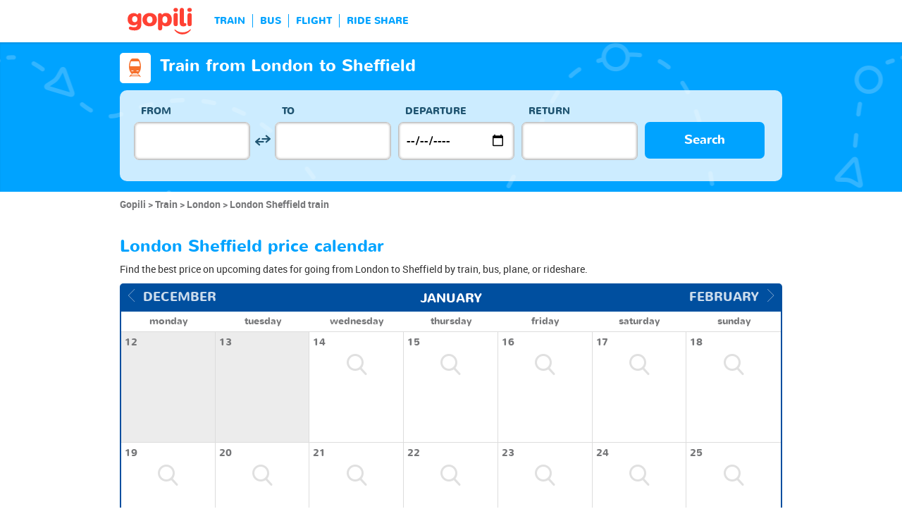

--- FILE ---
content_type: text/html; charset=UTF-8
request_url: https://www.gopili.com/en-us/train/route/train-from-london-to-sheffield-t33210-32654.html
body_size: 12732
content:
<!DOCTYPE html>
<html lang="en">

<head>
<title>Train from London to Sheffield from $32 | gopili.com</title>
<meta charset="UTF-8">
<meta name="robots" content="index,follow">
	<meta name="viewport" content="width=device-width, initial-scale=1.0" />
	<meta property="google-site-verification" content="" />
	<meta property="og:title" content="Cheap tickets - Train, Bus, Ride Share, Flight" />
	<meta property="og:site_name" content="gopili.com" />
	<meta property="og:country-name" content="USA" />
	<meta property="og:url" content="https://www.gopili.com/" />
	<meta property="og:image" content="https://www.gopili.com/gopilidesign/assets/images/logos/logo_gopili_white_1200x630.png" />
	<meta name="description" content="Find cheap train tickets from London to Sheffield on your upcoming trip in 1 click by comparing all prices for travel by train, bus, rideshare, and plane." />
	<link rel="shortcut icon" type="image/x-icon" href="/gopilidesign/assets/images/icones/favicon-1.ico" />
	<link rel="preload" as="font" href="/gopilidesign/fonts/nunito/nunito-bold-webfont.woff" type="font/woff2" crossorigin="anonymous" />
	<link rel="preload" as="font" href="/gopilidesign/fonts/Gopili/fonts/Gopili.woff" type="font/woff2" crossorigin="anonymous" />
	<link rel="preload" as="font" href="/gopilidesign/fonts/nunito/nunito-regular-webfont.woff" type="font/woff2" crossorigin="anonymous" />
	<link rel="canonical" href="https://www.gopili.com/en-us/train/route/train-from-london-to-sheffield-t33210-32654.html" />
	<link  rel="stylesheet" href="/common/style_desktop_VRSkb1__20231127.css" type="text/css" />
	<link rel="preload" href="/gopilisearchengine/style_logo_VRSkb1__20231127.css" as="style" onload="this.onload=null;this.rel='stylesheet'">
	<noscript><link rel="stylesheet" href="/gopilisearchengine/style_logo_VRSkb1__20231127.css"></noscript> 
	<link rel="preload" href="/gopilisearchengine/style_logo_VRSkb1__20231127.css" as="style" onload="this.onload=null;this.rel='stylesheet'">
	<noscript><link rel="stylesheet" href="/gopilisearchengine/style_logo_VRSkb1__20231127.css"></noscript> 
<script type="application/ld+json">
				{
					"@context": "http://schema.org",
					"@type": "Organization",
					"name": "Gopili",
					"url": "https://www.gopili.com",
					"logo": "https://www.gopili.com/gopilidesign/assets/images/logos/logo_gopili_white_200x200.png",
					"sameAs": ["https://twitter.com/gopili", "https://www.facebook.com/gopili.com"]
				}
				</script><script type="application/ld+json">
        {
            "@context": "https://schema.org",
            "@type": "TravelAction",
            "distance": "228km",
            "fromLocation": {
                "@type": "city",
                "name": "London"
            },
            "toLocation": {
                "@type": "city",
                "name": "Sheffield"
            }
        }
        </script><script>
var KB_global_js_environment={"viewer":{"code":"GPUSEN","locale":"en_US","lang":"en","market":"US","localizedDirectory":"\/en-us","base_url":"https:\/\/www.gopili.com","base_url_redirect":"\/en-us\/redirect\/","base_url_comparesite":"https:\/\/comparesite.gopili.com","currency":"USD","exchange_rates":"{\"USD-EUR\":\"0.858074\",\"USD-GBP\":\"0.743092\",\"EUR-USD\":\"1.1654\",\"EUR-GBP\":\"0.866\",\"GBP-USD\":\"1.34573\",\"GBP-EUR\":\"1.15473\",\"USD-RUB\":\"105\",\"EUR-RUB\":\"117.201\",\"GBP-RUB\":\"140.714\",\"RUB-USD\":\"0.00952381\",\"RUB-EUR\":\"0.00853235\",\"RUB-GBP\":\"0.00710659\",\"USD-PLN\":\"3.61404\",\"USD-TRY\":\"43.1561\",\"USD-BRL\":\"5.38322\",\"USD-CAD\":\"1.38768\",\"USD-CNY\":\"6.97563\",\"USD-INR\":\"90.2246\",\"USD-KRW\":\"1474.08\",\"USD-MXN\":\"17.8983\",\"GBP-PLN\":\"4.86351\",\"GBP-TRY\":\"58.0763\",\"GBP-BRL\":\"7.24434\",\"GBP-CAD\":\"1.86744\",\"GBP-CNY\":\"9.3873\",\"GBP-INR\":\"121.418\",\"GBP-KRW\":\"1983.71\",\"GBP-MXN\":\"24.0863\",\"EUR-PLN\":\"4.2118\",\"PLN-EUR\":\"0.237428\",\"PLN-USD\":\"0.276699\",\"PLN-GBP\":\"0.205613\",\"PLN-RUB\":\"24.4439\",\"PLN-TRY\":\"11.9412\",\"PLN-BRL\":\"1.48953\",\"PLN-CAD\":\"0.383969\",\"PLN-CNY\":\"1.93015\",\"PLN-INR\":\"24.965\",\"PLN-KRW\":\"407.875\",\"PLN-MXN\":\"4.95244\",\"RUB-PLN\":\"0.0409101\",\"RUB-TRY\":\"0.132686\",\"RUB-BRL\":\"0.0491446\",\"RUB-CAD\":\"0.0120801\",\"RUB-CNY\":\"0.0601206\",\"RUB-INR\":\"0.720996\",\"RUB-KRW\":\"11.4555\",\"RUB-MXN\":\"0.195014\",\"EUR-TRY\":\"50.2941\",\"TRY-EUR\":\"0.019883\",\"TRY-USD\":\"0.0231717\",\"TRY-GBP\":\"0.0172187\",\"TRY-PLN\":\"0.0837434\",\"TRY-RUB\":\"7.53661\",\"TRY-BRL\":\"0.124738\",\"TRY-CAD\":\"0.0321549\",\"TRY-CNY\":\"0.161637\",\"TRY-INR\":\"2.09066\",\"TRY-KRW\":\"34.1569\",\"TRY-MXN\":\"0.414735\",\"EUR-BRL\":\"6.2736\",\"BRL-EUR\":\"0.159398\",\"BRL-USD\":\"0.185763\",\"BRL-GBP\":\"0.138039\",\"BRL-PLN\":\"0.671353\",\"BRL-RUB\":\"20.3481\",\"BRL-TRY\":\"8.01678\",\"BRL-CAD\":\"0.257779\",\"BRL-CNY\":\"1.29581\",\"BRL-INR\":\"16.7604\",\"BRL-KRW\":\"273.828\",\"BRL-MXN\":\"3.32484\",\"EUR-CAD\":\"1.6172\",\"CAD-EUR\":\"0.618353\",\"CAD-USD\":\"0.720628\",\"CAD-GBP\":\"0.535493\",\"CAD-PLN\":\"2.60438\",\"CAD-RUB\":\"82.7808\",\"CAD-TRY\":\"31.0995\",\"CAD-BRL\":\"3.8793\",\"CAD-CNY\":\"5.02684\",\"CAD-INR\":\"65.0184\",\"CAD-KRW\":\"1062.26\",\"CAD-MXN\":\"12.898\",\"EUR-CNY\":\"8.1294\",\"CNY-EUR\":\"0.12301\",\"CNY-USD\":\"0.143356\",\"CNY-GBP\":\"0.106527\",\"CNY-PLN\":\"0.518095\",\"CNY-RUB\":\"16.6332\",\"CNY-TRY\":\"6.18669\",\"CNY-BRL\":\"0.771717\",\"CNY-CAD\":\"0.198932\",\"CNY-INR\":\"12.9343\",\"CNY-KRW\":\"211.318\",\"CNY-MXN\":\"2.56583\",\"EUR-INR\":\"105.148\",\"INR-EUR\":\"0.00951042\",\"INR-USD\":\"0.0110834\",\"INR-GBP\":\"0.00823603\",\"INR-PLN\":\"0.040056\",\"INR-RUB\":\"1.38697\",\"INR-TRY\":\"0.478318\",\"INR-BRL\":\"0.0596646\",\"INR-CAD\":\"0.0153803\",\"INR-CNY\":\"0.077314\",\"INR-KRW\":\"16.3379\",\"INR-MXN\":\"0.198375\",\"EUR-KRW\":\"1717.89\",\"KRW-EUR\":\"0.000582109\",\"KRW-USD\":\"0.00067839\",\"KRW-GBP\":\"0.000504107\",\"KRW-PLN\":\"0.00245173\",\"KRW-RUB\":\"0.0872941\",\"KRW-TRY\":\"0.0292767\",\"KRW-BRL\":\"0.00365192\",\"KRW-CAD\":\"0.000941387\",\"KRW-CNY\":\"0.0047322\",\"KRW-INR\":\"0.0612075\",\"KRW-MXN\":\"0.012142\",\"EUR-MXN\":\"20.8587\",\"MXN-EUR\":\"0.0479416\",\"MXN-USD\":\"0.0558712\",\"MXN-GBP\":\"0.0415174\",\"MXN-PLN\":\"0.201921\",\"MXN-RUB\":\"5.12784\",\"MXN-TRY\":\"2.41118\",\"MXN-BRL\":\"0.300767\",\"MXN-CAD\":\"0.0775312\",\"MXN-CNY\":\"0.389737\",\"MXN-INR\":\"5.04096\",\"MXN-KRW\":\"82.3584\",\"EUR-EUR\":\"1\",\"RUB-RUB\":\"1\"}","navigation_mode":"desktop","rubric_origine":"train_journey","cookie_domain_name":".gopili.com","searchContext":"{\"from\":{\"id\":\"33210\",\"name\":\"London\",\"lat\":\"51.5084991\",\"lon\":\"-0.12574\",\"population\":\"7556900\",\"admin_zone_id\":\"53\",\"country_id\":\"20\",\"linkable\":null},\"to\":{\"id\":\"32654\",\"name\":\"Sheffield\",\"lat\":\"53.3829994\",\"lon\":\"-1.4658999\",\"population\":\"447047\",\"admin_zone_id\":\"42\",\"country_id\":\"20\",\"linkable\":null},\"departure_date\":\"2026-01-16\",\"departure_flexible\":false,\"return_flexible\":false,\"options\":[]}","searchForm":{"cities_cache_autocompletion":"[]","wdg":{"label_from":"From","label_to":"To","placeholder_from":"","placeholder_to":"","label_departure_date":"Departure","label_return_date":"Return","placeholder_departure_date":"Departure","placeholder_return_date":"(optional)","label_flexible_date":"Flexible date","btn_validate":"Search","advanced_options":"Advanced options","comparsite_title":"Also search on <span>(in a new window) :<\/span>","comparsite_accommodation_title":"Accommodation in @city@ with: ","summary_from":"From","summary_to":"To","summary_departure_date":"Departure","summary_return_date":"Return","autocompletion_start_typing":"Start typing","autocompletion_loading":"Loading","btn_cancel":"Cancel","no_resturn_date":"No return date","more_result":"More results","info_no_result":"No result","input_from_error":"Please enter a departure city.","input_to_error":"Please enter a destination city.","input_departure_error":"Please select a departure date.","input_return_error":"The return date must be later than the departure date."},"configuration":{"version":"default","active_view_calendar":"0","active_geo_position":"0","redirect_to_part":null},"options":{"title":null,"title_balise":"h2","display_hero_animation":false,"isLandingPage":false}},"compareSite":{"configuration":{"135":{"active":true,"part_id":135,"part_name":"Booking.com","mode":"optout","ruleMethod":"alwaysYes"}},"data":{"135":{}}},"searchResult":{"wdg":{"page_title":"Search Results","wdg_btn_list":"List","wdg_btn_calendar":"Calendar","wdg_offer_filter_1":"\/","wdg_offer_filter_2":"offers available","wdg_offer_available":"offers available","wdg_link_see_all":"see all","wdg_edit_search":"Edit your search","wdg_conversion_devise":"This price has been converted to facilitate the comparison of all available fares.","wdg_reset_filter_transport":"Alternative modes of transport are available for this journey.<br\/><span style=\"text-decoration: underline;\">See all available offers &gt;<\/span>","wdg_sort_title":"Sort by: ","wdg_sort_price":"Price","wdg_sort_duration":"Duration","wdg_sort_departure_date":"Departure time","wdg_see_more_offers":"See more offers","wdg_pricings_options_header":"Back to the search results","filter":{"wdg_filter_title":"Filters","wdg_cancel":"Cancel","wdg_cancel_title":"Cancel","wdg_duration":"Duration","wdg_duration_value":"hrs","wdg_time":"Times","wdg_time_departure":"Departure:","wdg_time_arrival":"Arrival:","wdg_partner":"Book With","wdg_format_duration":"@h@h @m@m"},"loading":{"wdg_loading_title":"Search in progress","wdg_stop_button":"Stop searching","wdg_offer_find":"offer","wdg_offers_find":"offers"},"filtertransport":{"wdg_filtretransport_title":"Transport","wdg_train":"Train","wdg_bus":"Bus","wdg_ridesharing":"Ride share","wdg_plane":"Plane","wdg_cancel":"Cancel","wdg_offers":"offers from","wdg_offer":"offer at","wdg_no_offer":"offer"},"histogramme":{"wdg_title":"Departure time","wdg_cancel":"Cancel"},"calendar":{"wdg_calendar_title":"Calendar of cheap tickets for","wdg_loading":"Loading","wdg_filter_title":"Mode of transport","wdg_filter_train":"Train","wdg_filter_bus":"Bus","wdg_filter_car":"Car","wdg_filter_plane":"Plane","wdg_none":"none","wdg_all":"all","wdg_day_1":"monday","wdg_day_2":"tuesday","wdg_day_3":"wednesday","wdg_day_4":"thursday","wdg_day_5":"friday","wdg_day_6":"saturday","wdg_day_7":"sunday"},"switchdates":{"wdg_departure":"Departure","wdg_return":"Return","wdg_format_date":"ddd DD MMM"},"offer":{"wdg_select_button":"Details","wdg_wifi_on_board":"Free Wifi","wdg_food_on_board":"Food on board","wdg_electrical_on_board":"Electrical sockets","wdg_duration":"Duration","wdg_details":"Details","wdg_details_from":"FROM","wdg_details_to":"TO","wdg_format_duration":"@H@h @M@m","wdg_price_origine":"Price in @currency_display@: @currency@@price_unite@.@price_centime@","wdg_additional_informations":{"56":"Search for return train tickets >"},"wdg_details_btn_redirect":"More info","wdg_best_price":"Best Price Found","wdg_book_airlines":"Book with the airline","wdg_leaving_on":"Leaving on:","wdg_stopover_in":"Stopover in","wdg_no_stop":"Direct","wdg_stop":"stop","wdg_stops":"stops","wdg_more_agencies":"Display the prices found on the @nb_agencies@ websites","wdg_operated_by":"Operated by","wdg_flight":"Flight"},"noresult":{"wdg_no_result_for_search":"No offer available on @date_search_formated@. Please, try another date in the calendar below.","wdg_no_result_for_search_mobile":"No offer available on @date_search_formated@. Please, try another date.","wdg_no_result_for_filter":"No offer corresponds to the selected filter","wdg_no_routes":"This journey is not offered by any of our carriers. Please modify your origin\/destination cities.","wdg_no_result_reset_link":"see all","wdg_format_date":"dddd DD MMMM YYYY"},"menumobile":{"wdg_btn_filter":"Filters","wdg_btn_sort":"Sort","wdg_title_filter":"Filter by","wdg_title_sort":"Sort by","wdg_link_reset":"Reset","wdg_link_apply":"Apply","wdg_sort_price":"Price","wdg_sort_duration":"Duration","wdg_sort_departure_date":"Departure time"},"searchpremium":{"wdg_searchpremium_legal":"Sponsored","wdgs_loading":{"wdg_searchpremium_loading_1":"Searching the best offer on @partner_name@","wdg_searchpremium_loading_2":"Looking for best offer on @partner_name@"},"wdgs_result":{"wdg_searchpremium_result_1":"@nb_offers@ offers from @formated_best_price@","wdg_searchpremium_result_2":"Cheaper than trains, faster than buses!","wdg_searchpremium_noresult_1":"Click here to launch the search on @partner_name@","wdg_searchpremium_offer":"offer","wdg_searchpremium_offers":"offers","wdg_btn_redirect":"Details"}}},"configuration":{"default_filter_transport_mode":null,"active_best_prices_calendar":"0","active_histogramme":"1","active_filter_transport":"1","template_offer":"default","requester_filter_type_id":"none","default_offer_sort":"sort_price","google_afs_desktop":null,"google_afs_mobile":null}},"searchHistory":{"wdg":{"title":"Searches history","new_search":"New search","wdg_format_date":"DD\/MM"},"configuration":{"template_alternatif":"1","primary_color":"#ff4133","url_logo_alternatif":"\/gopilidesign\/assets\/images\/logo_gopili_blanc.png"}},"transport_types":{"train":1,"bus":2,"flight":3,"carpool":4,"combined":12}}};
</script>

            <!-- Google Tag Manager -->
            <script>(function(w,d,s,l,i){w[l]=w[l]||[];w[l].push({'gtm.start':
            new Date().getTime(),event:'gtm.js'});var f=d.getElementsByTagName(s)[0],
            j=d.createElement(s),dl=l!='dataLayer'?'&l='+l:'';j.async=true;j.src=
            'https://www.googletagmanager.com/gtm.js?id='+i+dl;f.parentNode.insertBefore(j,f);
            })(window,document,'script','dataLayer','GTM-T6N2TWMP');</script>
            <!-- End Google Tag Manager -->
            	<script type="text/javascript" defer src="/common/main_VRSkb1__20231127.js"></script>
	<script type="text/javascript" defer src="/gopilisearchengine/asset/js/script-calendar-widget.min.js"></script>
	<script type="text/javascript" defer src="/gopilisearchengine/gopilisearchengine_thin_desktop_VRSkb1__20231127.js"></script>
	<script type="text/javascript" defer src="/gopilisearchengine/gopilisearchengine_thin_common_VRSkb1__20231127.js"></script>
</head>
<body >

            <!-- Google Tag Manager (noscript) -->
            <noscript><iframe src='https://www.googletagmanager.com/ns.html?id=GTM-T6N2TWMP'
            height='0' width='0' style='display:none;visibility:hidden'></iframe></noscript>
            <!-- End Google Tag Manager (noscript) -->
				<header class="gp-row gp-row-mod-header-reverse" role="banner">

		<div class="container">
		    <nav class="gp-header-desktop" role="navigation">
				<ul class="gp-header-desktop-list">

					<li class="gp-header-desktop-list-item">
						<span style="display: none">gopili</span>
						<a class="gp-header-desktop-list-item-link gp-header-desktop-list-item-link-logo" href="/en-us/">
							<img class="logo-gopili" width="94" height="40" src="/gopilidesign/assets/images/logo_gopili.svg" alt="logo">
						</a>
					</li>

					<li class="gp-header-desktop-list-item"><span class="gp-header-desktop-list-item-link" >TRAIN</span></li><li class="gp-header-desktop-list-item"><span class="gp-header-desktop-list-item-link" >BUS</span></li><li class="gp-header-desktop-list-item"><span class="gp-header-desktop-list-item-link" >FLIGHT</span></li><li class="gp-header-desktop-list-item"><span class="gp-header-desktop-list-item-link" >RIDE SHARE</span></li>
				</ul>

				
			</nav>

	  	</div>
	</header>

	<div id="gp-region-search-bar-history"></div>

	<div id="gp-global">
		
			<!-- page title header with icon, tiel and description -->
			<section class="gp-row gp-row-mod-engine" id="top_search_engine">

				
					<div class="container">
						<div class="gp-page-title">
							<i class="gp-icon-card-train-reverse"></i>							<div class="gp-page-title-text">
								<h1 class="gp-page-title-text-title" style="margin-bottom: 5px;">Train from London to Sheffield</h1>
							</div>
						</div>
					</div>

				
				
					<div class="container">
						<div class="gp-search-form gp-search-form-hero"></div>
						<div class="gp-search-form gp-search-form-hero" id="top_search_engine_grid">
	<div>
		<div class="clearfix">
			<div class="gp-search-form-fieldset from" data-point="from">
				<fieldset>
					<label class="gp-search-form-fieldset-label">
						From					</label>
					<div>
						<span class="twitter-typeahead" style="position: relative; display: inline-block;">
							<input
								value=""
								type="text"
								tabindex="-1"
								class="typeahead tt-hint"
								readonly=""
								autocomplete="off"
								spellcheck="false"
								dir="ltr"
								style="position: absolute; top: 0px; left: 0px; border-color: transparent; box-shadow: none; opacity: 1;"
							>
							<input
								value=""
								type="text"
								tabindex="1"
								class="typeahead tt-input"
								name="from"
								placeholder=""
								autocomplete="off"
								spellcheck="false"
								dir="auto"
								style="position: relative; vertical-align: top; background-color: transparent;"
							>
							<pre
								aria-hidden="true"
								style="position: absolute; visibility: hidden; white-space: pre;"
							></pre>
							<div
								class="tt-menu"
								style="position: absolute; top: 100%; left: 0px; z-index: 100; display: none;"
							>
								<div class="tt-dataset tt-dataset-autocomplete"></div>
							</div>
						</span>
					</div>
				</fieldset>
			</div>

			<div class="gp-search-form-fieldset gp-search-form-fieldset-reverse">
				<fieldset>
					<label></label>
					<div>
						<a
							href="#"
							class="gp-search-form-reverse"
							data-js-action="reserce-cities"
							aria-label="inverse"
						>
							<i class="gp-icon-switch-vertical"></i>
						</a>
					</div>
				</fieldset>
			</div>

			<div class="gp-search-form-fieldset" data-point="to">
				<fieldset>
					<label class="gp-search-form-fieldset-label">
						To					</label>
					<div>
						<span class="twitter-typeahead" style="position: relative; display: inline-block;">
							<input
								value=""
								type="text"
								tabindex="-1"
								class="typeahead tt-hint"
								readonly=""
								autocomplete="off"
								spellcheck="false"
								dir="ltr"
								style="position: absolute; top: 0px; left: 0px; border-color: transparent; box-shadow: none; opacity: 1;"
							>
							<input
								value=""
								type="text"
								tabindex="1"
								class="typeahead tt-input"
								name="from"
								placeholder=""
								autocomplete="off"
								spellcheck="false"
								dir="auto"
								style="position: relative; vertical-align: top; background-color: transparent;"
							>
							<pre
								aria-hidden="true"
								style="position: absolute; visibility: hidden; white-space: pre;"
							></pre>
							<div
								class="tt-menu"
								style="position: absolute; top: 100%; left: 0px; z-index: 100; display: none;"
							>
								<div class="tt-dataset tt-dataset-autocomplete"></div>
							</div>
						</span>
					</div>
				</fieldset>
			</div>

			<div class="gp-search-form-fieldset">
				<fieldset>
					<label class="gp-search-form-fieldset-label">
						Departure					</label>
					<div>
						<i class="gp-icon-calendar"></i>
						<input
							type="date"
							tabindex="3"
							class="hasDatepicker"
							name="departure"
							placeholder="Departure"
							onfocus="this.showPicker();"
							aria-label="dep"
						>
					</div>
				</fieldset>
			</div>

			<div class="gp-search-form-fieldset">
				<fieldset>
					<label class="gp-search-form-fieldset-label">
						Return					</label>
					<div>
						<i class="gp-icon-calendar"></i>
						<i class="gp-icon-close"></i>
						<input
							type="text"
							readonly=""
							value=""
							tabindex="4"
							class="hasDatepicker"
							name="return"
							onfocus="this.type='date';this.showPicker();"
							onblur="if(this.value=='') this.type='text'"
						>
					</div>
				</fieldset>
			</div>

			<div class="gp-search-form-fieldset">
				<fieldset>
					<label class="gp-search-form-fieldset-label">&nbsp;</label>
					<button tabindex="5" class="gp-btn-info btn-confirm ">
						Search					</button>
				</fieldset>
			</div>
		</div>
	</div>
</div>
					</div>

				
			</section>

						<section class="gp-row" style="padding:0;">
				<div class="container">

					<ol class="gp-breadcrumb" itemscope itemtype="http://schema.org/BreadcrumbList">
							<li itemprop="itemListElement" itemscope itemtype="http://schema.org/ListItem" class="gp-breadcrumb-item">
												<a href="/en-us/" itemprop="item">
													<span itemprop="name">Gopili</span>
												</a>
												<meta itemprop="position" content="1" />
											</li>	<li itemprop="itemListElement" itemscope itemtype="http://schema.org/ListItem" class="gp-breadcrumb-item">
												<a href="/en-us/train/" itemprop="item">
													<span itemprop="name">Train</span>
												</a>
												<meta itemprop="position" content="2" />
											</li>	<li itemprop="itemListElement" itemscope itemtype="http://schema.org/ListItem" class="gp-breadcrumb-item">
												<a href="/en-us/train/city/train-to-london-t33210.html" itemprop="item">
													<span itemprop="name">London</span>
												</a>
												<meta itemprop="position" content="3" />
											</li>	<li itemprop="itemListElement" itemscope itemtype="http://schema.org/ListItem" class="gp-breadcrumb-item">
												<a href="#" itemprop="item">
												    <span itemprop="name">London Sheffield train</span>
												</a>
		    									<meta itemprop="position" content="4" />
		    								</li>					</ol>

					
				</div>
			</section>

		


<section class="gp-row">
	<div class="container">

	
		
		
		
		
		
		
		
		
		
		
		
		
		
		
		
		
					<div class="gp-content-bloc">
				<h2 class="gp-content-bloc-title">
					London Sheffield price calendar				</h2>
				<p class="gp-content-bloc-text">
					Find the best price on upcoming dates for going from London to Sheffield by train, bus, plane, or rideshare.				</p>

				
		<div class="gp-calendar" id="gp-calendar">

			<div class="gp-calendar-content show">

				<header>
					<a href="javascript:void(0);" class="gp-calendar-content-nav gp-calendar-content-nav-prev"><i class="gp-icon-chevron-left-thin"></i>&nbsp;&nbsp;<span>december </span></a>
					<a href="javascript:void(0);" class="gp-calendar-content-nav gp-calendar-content-nav-next"><span>february</span>&nbsp;&nbsp;<i class="gp-icon-chevron-right-thin"></i></a>
					<span class="gp-calendar-content-search-month">january</span>
				</header>

				<section class="gp-calendar-content-days">

					
						<span>monday</span>

					
						<span>tuesday</span>

					
						<span>wednesday</span>

					
						<span>thursday</span>

					
						<span>friday</span>

					
						<span>saturday</span>

					
						<span>sunday</span>

					
				</section>

				<section class="gp-calendar-content-container">

					<div id="gp-region-calendar-content">

						
					<div class="gp-calendar-content-container-day gp-calendar-day-past">
						<header>
							<span>12</span>
						</header>
						<div class="gp-child-view-container" style="height: 126px;"></div>
					</div>

				
					<div class="gp-calendar-content-container-day gp-calendar-day-past">
						<header>
							<span>13</span>
						</header>
						<div class="gp-child-view-container" style="height: 126px;"></div>
					</div>

									<div class="gp-calendar-content-container-day">
						<header>
							<span>14</span>
						</header>
						<div class="gp-child-view-container" style="height: 126px;"><p onclick="window.scrollTo(0, 0);" class="gp-calendar-content-container-day-new-search"><i class="gp-icon-zoom"></i></p></div>
					</div>

									<div class="gp-calendar-content-container-day">
						<header>
							<span>15</span>
						</header>
						<div class="gp-child-view-container" style="height: 126px;"><p onclick="window.scrollTo(0, 0);" class="gp-calendar-content-container-day-new-search"><i class="gp-icon-zoom"></i></p></div>
					</div>

									<div class="gp-calendar-content-container-day">
						<header>
							<span>16</span>
						</header>
						<div class="gp-child-view-container" style="height: 126px;"><p onclick="window.scrollTo(0, 0);" class="gp-calendar-content-container-day-new-search"><i class="gp-icon-zoom"></i></p></div>
					</div>

									<div class="gp-calendar-content-container-day">
						<header>
							<span>17</span>
						</header>
						<div class="gp-child-view-container" style="height: 126px;"><p onclick="window.scrollTo(0, 0);" class="gp-calendar-content-container-day-new-search"><i class="gp-icon-zoom"></i></p></div>
					</div>

									<div class="gp-calendar-content-container-day">
						<header>
							<span>18</span>
						</header>
						<div class="gp-child-view-container" style="height: 126px;"><p onclick="window.scrollTo(0, 0);" class="gp-calendar-content-container-day-new-search"><i class="gp-icon-zoom"></i></p></div>
					</div>

									<div class="gp-calendar-content-container-day">
						<header>
							<span>19</span>
						</header>
						<div class="gp-child-view-container" style="height: 126px;"><p onclick="window.scrollTo(0, 0);" class="gp-calendar-content-container-day-new-search"><i class="gp-icon-zoom"></i></p></div>
					</div>

									<div class="gp-calendar-content-container-day">
						<header>
							<span>20</span>
						</header>
						<div class="gp-child-view-container" style="height: 126px;"><p onclick="window.scrollTo(0, 0);" class="gp-calendar-content-container-day-new-search"><i class="gp-icon-zoom"></i></p></div>
					</div>

									<div class="gp-calendar-content-container-day">
						<header>
							<span>21</span>
						</header>
						<div class="gp-child-view-container" style="height: 126px;"><p onclick="window.scrollTo(0, 0);" class="gp-calendar-content-container-day-new-search"><i class="gp-icon-zoom"></i></p></div>
					</div>

									<div class="gp-calendar-content-container-day">
						<header>
							<span>22</span>
						</header>
						<div class="gp-child-view-container" style="height: 126px;"><p onclick="window.scrollTo(0, 0);" class="gp-calendar-content-container-day-new-search"><i class="gp-icon-zoom"></i></p></div>
					</div>

									<div class="gp-calendar-content-container-day">
						<header>
							<span>23</span>
						</header>
						<div class="gp-child-view-container" style="height: 126px;"><p onclick="window.scrollTo(0, 0);" class="gp-calendar-content-container-day-new-search"><i class="gp-icon-zoom"></i></p></div>
					</div>

									<div class="gp-calendar-content-container-day">
						<header>
							<span>24</span>
						</header>
						<div class="gp-child-view-container" style="height: 126px;"><p onclick="window.scrollTo(0, 0);" class="gp-calendar-content-container-day-new-search"><i class="gp-icon-zoom"></i></p></div>
					</div>

									<div class="gp-calendar-content-container-day">
						<header>
							<span>25</span>
						</header>
						<div class="gp-child-view-container" style="height: 126px;"><p onclick="window.scrollTo(0, 0);" class="gp-calendar-content-container-day-new-search"><i class="gp-icon-zoom"></i></p></div>
					</div>

									<div class="gp-calendar-content-container-day">
						<header>
							<span>26</span>
						</header>
						<div class="gp-child-view-container" style="height: 126px;"><p onclick="window.scrollTo(0, 0);" class="gp-calendar-content-container-day-new-search"><i class="gp-icon-zoom"></i></p></div>
					</div>

									<div class="gp-calendar-content-container-day">
						<header>
							<span>27</span>
						</header>
						<div class="gp-child-view-container" style="height: 126px;"><p onclick="window.scrollTo(0, 0);" class="gp-calendar-content-container-day-new-search"><i class="gp-icon-zoom"></i></p></div>
					</div>

									<div class="gp-calendar-content-container-day">
						<header>
							<span>28</span>
						</header>
						<div class="gp-child-view-container" style="height: 126px;"><p onclick="window.scrollTo(0, 0);" class="gp-calendar-content-container-day-new-search"><i class="gp-icon-zoom"></i></p></div>
					</div>

									<div class="gp-calendar-content-container-day">
						<header>
							<span>29</span>
						</header>
						<div class="gp-child-view-container" style="height: 126px;"><p onclick="window.scrollTo(0, 0);" class="gp-calendar-content-container-day-new-search"><i class="gp-icon-zoom"></i></p></div>
					</div>

									<div class="gp-calendar-content-container-day">
						<header>
							<span>30</span>
						</header>
						<div class="gp-child-view-container" style="height: 126px;"><p onclick="window.scrollTo(0, 0);" class="gp-calendar-content-container-day-new-search"><i class="gp-icon-zoom"></i></p></div>
					</div>

									<div class="gp-calendar-content-container-day">
						<header>
							<span>31</span>
						</header>
						<div class="gp-child-view-container" style="height: 126px;"><p onclick="window.scrollTo(0, 0);" class="gp-calendar-content-container-day-new-search"><i class="gp-icon-zoom"></i></p></div>
					</div>

									<div class="gp-calendar-content-container-day">
						<header>
							<span>01</span>
						</header>
						<div class="gp-child-view-container" style="height: 126px;"><p onclick="window.scrollTo(0, 0);" class="gp-calendar-content-container-day-new-search"><i class="gp-icon-zoom"></i></p></div>
					</div>

				
					</div>

				</section>

				<footer>
					<a href="javascript:void(0);" class="gp-calendar-content-nav gp-calendar-content-nav-prev"><i class="gp-icon-chevron-left-thin"></i>&nbsp;&nbsp;<span>december </span></a>
					<a href="javascript:void(0);" class="gp-calendar-content-nav gp-calendar-content-nav-next"><span>february</span>&nbsp;&nbsp;<i class="gp-icon-chevron-right-thin"></i></a>
					<span class="gp-calendar-content-search-month">january</span>
				</footer>

			</div>

			
			    <p class="gp-legend">Rates and availability of tickets refreshed less than 72 ago from data provided by our partners.</p>

			  
		</div>

		<script type="text/javascript">

			if(document.addEventListener)
			{
				document.addEventListener( "DOMContentLoaded", function(){
					StartGopiliCalendar();
				});
			}
			else if(document.attachEvent)
			{
				document.attachEvent("onreadystatechange", function(){
					StartGopiliCalendar();
				});
			}

			function StartGopiliCalendar() {

				var calendar = new CalendarWidget({

					id: 'gp-calendar',
					market: "US",
					from_id: "33210",
					to_id: "32654",
					rubrique: "train-journey",
					emplacement: "result_calendar",
					complement: "alternative",
					search_filter_transport: "",

				});
			}

		</script>


					</div>
		
		
		
		
		
		
		
		
		
		
		
		
		
		
		
		
					<div class="gp-content-bloc">
				<h2 class="gp-content-bloc-title">
					Best prices found for London to Sheffield train tickets				</h2>
				<p class="gp-content-bloc-text">
					We compare the ticket prices for travel by <strong>train from London to Sheffield</strong> to help you find the best price for your next trip. Here are the best prices for you to reach Sheffield by train over the coming days. When searching, view in one click the London to Sheffield train schedule and find a cheap ticket for your next trip.				</p>

				
		<div class="gp-table">
			<div class="gp-table-wrapper">
				<table>
					<thead>
						<tr>
							<th></th>
							<th>Trip</th>
							<th>Price</th>
							<th>Departure Date</th>
							<th>At</th>
							<th>Company</th>							<th>Retrieved</th>
						</tr>
					</thead>
					<tbody>
			<tr><td colspan=8 >No results found</td></tr>
					</tbody>
				</table>
			</div>

			
		</div>

		
		<p class="gp-search-on-engine">> <span class="gp-search-on-engine-link" style="text-decoration:underline; cursor:pointer;" onclick="window.open('#', '_self')">Find London to Sheffield trains</span></p>

			</div>
		
		
		
		
		
		
		
		
		
		
		
		
		
		
		
		
		
		
			<div class="gp-content-bloc">
				<p class="gp-content-bloc-title">
					Price barometer for train tickets covering this trip				</p>
				<p class="gp-content-bloc-text">
					The gopili price barometer gives the price for a <strong>London to Sheffield train</strong> and helps you to know if you are getting a good deal:				</p>

				<div class="row">
					<div class="col-xs-16 col-xs-offset-4">
								
		<div class="gp-prices-barometer">
			<div class="gp-prices-barometer-prices">
				<div class="col-xs-8 gp-prices-barometer-prices-price min-price">
					<div class="gp-prices-barometer-prices-price-figure">$32</div>
					<div class="gp-prices-barometer-prices-price-arrow"></div>
				</div>	
				<div class="col-xs-8 gp-prices-barometer-prices-price avg-price">
					<div class="gp-prices-barometer-prices-price-figure">$55</div>
					<div class="gp-prices-barometer-prices-price-arrow"></div>
				</div>	
				<div class="col-xs-8 gp-prices-barometer-prices-price max-price">
					<div class="gp-prices-barometer-prices-price-figure">$85</div>
					<div class="gp-prices-barometer-prices-price-arrow"></div>
				</div>	
			</div>
		
			<div class="gp-prices-barometer-header">
				<div class="col-xs-8 gp-prices-barometer-header-col min-price">
				</div>
				<div class="col-xs-8 gp-prices-barometer-header-col avg-price">
				</div>
				<div class="col-xs-8 gp-prices-barometer-header-col max-price">
				</div>
			</div>
			<div class="gp-prices-barometer-body">
				<div class="col-xs-8 gp-prices-barometer-body-col min-price">
					<p class="gp-prices-barometer-body-col-text">
						Minimum price:					</p>
				</div>
				<div class="col-xs-8 gp-prices-barometer-body-col avg-price">
					<p class="gp-prices-barometer-body-col-text">
						Average price:					</p>
				</div>
				<div class="col-xs-8 gp-prices-barometer-body-col max-price">
					<p class="gp-prices-barometer-body-col-text">
						Maximum price:					</p>
				</div>
			</div>
			<div class="gp-prices-barometer-footer">
				<div class="col-xs-8 gp-prices-barometer-footer-col min-price"></div>
				<div class="col-xs-8 gp-prices-barometer-footer-col avg-price"></div>
				<div class="col-xs-8 gp-prices-barometer-footer-col max-price"></div>
			</div>
		</div>


							</div>
				</div>


				<p class="gp-legend">
					Average prices over the last 9 months and based on recent user searches				</p>

			</div>
		
		
		
		
		
		
		
		
		
		
		
		
		
		
		
		
		
		
		
		
		
		
		
		
		
		
		
		
		
		
		
		
		
		
					<div class="gp-content-bloc">
				<p class="gp-content-bloc-title">
					Gopili finds you the cheapest train tickets				</p>

				<p class="gp-content-bloc-text">Want to save money on your next train trip? Gopili helps you discover the least-expensive train tickets for travel from London to Sheffield. With a click of a button, gopili checks hundreds of tickets from different partners to find the most competitive fares. With gopili, find your tickets faster all while spending less money!.</p>
				<p class="gp-content-bloc-text"><span class="gp-bold">Train. Bus. Rideshare. Plane.</span> Gopili uncovers the best deals from all the available means of transportation. On a single page, you will see prices and timetables for all types of transportation: train, bus, rideshare, and plane. Choosing the best solution for your upcoming travel has never been so easy.</p>
				<p class="gp-content-bloc-text"><span class="gp-bold">Hundreds of offers scanned</span>. In 1 click, gopili browses hundreds of deals and offers on train tickets to go from London to Sheffield and finds you the most cost effective option. Search no more, gopili has your ticket.</p>
				<p class="gp-content-bloc-text"><span class="gp-bold">100% free</span>. Gopili shows you every deal at its bottom-line price. It shows you the bottom-line price that you pay for your ticket, and there are no additional costs. With gopili, say goodbye to hidden fees when reserving your next ticket.</p>
				<p class="gp-content-bloc-text"><span class="gp-bold">Gopili searches in your pocket.</span> Take advantage of the most exhaustive travel offer on your smartphone for your next trips. The gopili application is free and downloadable for iPhone and Android.</p>
				<p class="gp-content-bloc-text"><span class="gp-bold">International presence.</span> Your travel companion gopili first launched in Europe, notably in France, the United Kingdom, Spain, Germany, and Italy. It does not count on stopping there. Gopili continues to expand internationally in order to help a maximum of passengers know about the best deals for travel by train, bus, rideshare, and plane.</p>

			</div>
		
		
		
		
		
		
		
		
		
		
		
			<div class="gp-content-bloc">
				<h2 class="gp-content-bloc-title">
					Practical information for traveling from London to Sheffield by train				</h2>
				<h3 class="gp-content-bloc-subtitle">
					Trip from London to Sheffield				</h3>
				
				<div class="row">
                                            <div class="col-xs-9">
                            <p class="gp-content-bloc-map">
                                <img class="lazyload" data-src="https://cdn.gopili.com/default/map_journeys_square/map-33210_1-32654_1.jpg" height="333" width="333" alt="London Sheffield"/>
                            </p>
                        </div>
                    					<div class="col-xs-15">
						
		<div class="gp-table no-head" style="padding-bottom: 10px;">
			<div class="gp-table-wrapper">
				<table>
					<tbody>
						<tr>
							<td class="gp-align-right gp-font-black">Duration by train:</td>
														<td class="gp-align-left"><span class="gp-brand-medium">2h16m</span></td>
						</tr>
						<tr>
							<td class="gp-align-right gp-font-black">Departure city:</td>
							<td class="gp-align-left">London, United Kingdom</td>
						</tr>
						<tr>
							<td class="gp-align-right gp-font-black">Arrival city:</td>
							<td class="gp-align-left">Sheffield, United Kingdom</td>
						</tr>
						<tr>
							<td class="gp-align-right gp-font-black">Distance:</td>
														<td class="gp-align-left"><span class="gp-brand-medium">228 km</span></td>
						</tr>
						<tr>
							<td class="gp-align-right gp-font-black">Best prices by train:</td>
														<td class="gp-align-left">from <span class="gp-brand-medium"><span class="gp-brand-price">$32</span></span></td>
						</tr>
						<tr>
							<td class="gp-align-right gp-font-black">Companies available:</td>
							<td class="gp-align-left">
							Information not available							</td>
						</tr>

					</tbody>
				</table>
			</div>
		</div>

							</div>
				</div>

				<p class="gp-content-bloc-text">
					The route between London (United Kingdom) and Sheffield (United Kingdom) has good train service.  In total, 228 kilometers separate the two cities, and the average duration of a trip by train London to Sheffield is 2h16m.				</p>

				<p class="gp-content-bloc-text">The train is often the fastest means of transportation for this itinerary and the most environmentally friendly solution compared to flying or driving a personal vehicle.</p>

				<p class="gp-content-bloc-text">The best price that we found for travel by train on this route is $32.</p>
			</div>
		
		
		
		
		
		
		
		
		
		
		
		
		
		
		
		
		
					<div class="gp-content-bloc">
				<p class="gp-content-bloc-title">
					Trains stations available for this trip by train				</p>

				<p class="gp-content-bloc-text">
					For the train trip between London and Sheffield, 0 railway stations are available, with 0 in the departure city: London and 0 in the city of arrival: Sheffield.				</p>

			</div>
		
		
		
		
		
		
		
		
		
		
		
		
		
		
		
		
		
		
		
		
			<img style="width:700px;height:300px;" alt="picture_area_title" class="lazyload" data-src="https://cdn.gopili.com/en/train/train_228_8218-33210-32654.jpg">

		
		
		
		
		
		
		
		
		
		
		
		
		
		
		
		
		
		
		
		
		
		
		
		
		
		
		
		
		
		
		
		
		
		
		
		
		
		
		
		
		
		
		
		
		
		
					<div class="gp-content-bloc">
				<p class="gp-content-bloc-title">
					Other means of transportation for going from London to Sheffield				</p>

				
				<div class="gp-other-transport-line">
					<i class="gp-other-transport-line-icon gp-icon-card-2"></i>
					<a class="gp-other-transport-line-link" href="/en-us/bus/route/bus-from-london-to-sheffield-t33210-32654.html">Bus from London to Sheffield</a>
				</div>

				
				<div class="gp-other-transport-line">
					<i class="gp-other-transport-line-icon gp-icon-card-4"></i>
					<a class="gp-other-transport-line-link" href="/en-us/rideshare/route/rideshare-from-london-to-sheffield-t33210-32654.html">Rideshare from London to Sheffield</a>
				</div>

				
			</div>
		
		
		
		
		
		
		
		
		
		
		
		
		
		
		
		
		
			<div class="gp-content-bloc">
				<p class="gp-content-bloc-title">Trains from London</p>


									<p class="gp-content-bloc-subtitle">To United Kingdom</p>

					<div class="row">

												<div class="col-xs-8">
								<ul class="gp-links-list">

									
											<li>
												<a href='/en-us/train/route/train-from-london-to-manchester-t33210-33151.html' >
													Train from London to Manchester
												</a>
											</li>
										

											<li>
												<a href='/en-us/train/route/train-from-london-to-glasgow-t33210-33675.html' >
													Train from London to Glasgow
												</a>
											</li>
										

											<li>
												<a href='/en-us/train/route/train-from-london-to-oxford-t33210-32925.html' >
													Train from London to Oxford
												</a>
											</li>
										

											<li>
												<a href='/en-us/train/route/train-from-london-to-liverpool-t33210-33243.html' >
													Train from London to Liverpool
												</a>
											</li>
										

											<li>
												<a href='/en-us/train/route/train-from-london-to-birmingham-t33210-34354.html' >
													Train from London to Birmingham
												</a>
											</li>
										

											<li>
												<a href='/en-us/train/route/train-from-london-to-leeds-t33210-33287.html' >
													Train from London to Leeds
												</a>
											</li>
										

											<li>
												<a href='/en-us/train/route/train-from-london-to-newcastle-upon-tyne-t33210-33008.html' >
													Train from London to Newcastle upon Tyne
												</a>
											</li>
										

											<li>
												<a href='/en-us/train/route/train-from-london-to-bristol-t33210-34251.html' >
													Train from London to Bristol
												</a>
											</li>
										

											<li>
												<a href='/en-us/train/route/train-from-london-to-cardiff-t33210-34163.html' >
													Train from London to Cardiff
												</a>
											</li>
										

											<li>
												<a href='/en-us/train/route/train-from-london-to-nottingham-t33210-32955.html' >
													Train from London to Nottingham
												</a>
											</li>
										

											<li>
												<a href='/en-us/train/route/train-from-london-to-leicester-t33210-33283.html' >
													Train from London to Leicester
												</a>
											</li>
										

											<li>
												<a href='/en-us/train/route/train-from-london-to-norwich-t33210-32956.html' >
													Train from London to Norwich
												</a>
											</li>
										

											<li>
												<a href='/en-us/train/route/train-from-london-to-coventry-t33210-34003.html' >
													Train from London to Coventry
												</a>
											</li>
										

								</ul>
							</div>
							<div class="col-xs-8">
								<ul class="gp-links-list">

									
											<li>
												<a href='/en-us/train/route/train-from-london-to-bournemouth-t33210-34294.html' >
													Train from London to Bournemouth
												</a>
											</li>
										

											<li>
												<a href='/en-us/train/route/train-from-london-to-plymouth-t33210-32872.html' >
													Train from London to Plymouth
												</a>
											</li>
										

											<li>
												<a href='/en-us/train/route/train-from-london-to-southampton-t33210-32600.html' >
													Train from London to Southampton
												</a>
											</li>
										

											<li>
												<a href='/en-us/train/route/train-from-london-to-portsmouth-t33210-32843.html' >
													Train from London to Portsmouth
												</a>
											</li>
										

											<li>
												<a href='/en-us/train/route/train-from-london-to-aberdeen-t33210-34590.html' >
													Train from London to Aberdeen
												</a>
											</li>
										

											<li>
												<a href='/en-us/train/route/train-from-london-to-hull-t33210-33349.html' >
													Train from London to Hull
												</a>
											</li>
										

											<li>
												<a href='/en-us/train/route/train-from-london-to-derby-t33210-33917.html' >
													Train from London to Derby
												</a>
											</li>
										

											<li>
												<a href='/en-us/train/route/train-from-london-to-northampton-t33210-32971.html' >
													Train from London to Northampton
												</a>
											</li>
										

											<li>
												<a href='/en-us/train/route/train-from-london-to-milton-keynes-t33210-33072.html' >
													Train from London to Milton Keynes
												</a>
											</li>
										

											<li>
												<a href='/en-us/train/route/train-from-london-to-swindon-t33210-32487.html' >
													Train from London to Swindon
												</a>
											</li>
										

											<li>
												<a href='/en-us/train/route/train-from-london-to-reading-t33210-32796.html' >
													Train from London to Reading
												</a>
											</li>
										

											<li>
												<a href='/en-us/train/route/train-from-london-to-preston-t33210-32831.html' >
													Train from London to Preston
												</a>
											</li>
										

											<li>
												<a href='/en-us/train/route/train-from-london-to-swansea-t33210-32491.html' >
													Train from London to Swansea
												</a>
											</li>
										

								</ul>
							</div>
							<div class="col-xs-8">
								<ul class="gp-links-list">

									
											<li>
												<a href='/en-us/train/route/train-from-london-to-bradford-t33210-34283.html' >
													Train from London to Bradford
												</a>
											</li>
										

											<li>
												<a href='/en-us/train/route/train-from-london-to-stoke-on-trent-t33210-32539.html' >
													Train from London to Stoke-on-Trent
												</a>
											</li>
										

											<li>
												<a href='/en-us/train/route/train-from-london-to-wolverhampton-t33210-32244.html' >
													Train from London to Wolverhampton
												</a>
											</li>
										

											<li>
												<a href='/en-us/train/route/train-from-london-to-dundee-t33210-33868.html' >
													Train from London to Dundee
												</a>
											</li>
										

											<li>
												<a href='/en-us/train/route/train-from-london-to-edinburgh-t33210-33810.html' >
													Train from London to Edinburgh
												</a>
											</li>
										

											<li>
												<a href='/en-us/train/route/train-from-london-to-southend-on-sea-t33210-32594.html' >
													Train from London to Southend-on-Sea
												</a>
											</li>
										

											<li>
												<a href='/en-us/train/route/train-from-london-to-poole-t33210-32861.html' >
													Train from London to Poole
												</a>
											</li>
										

											<li>
												<a href='/en-us/train/route/train-from-london-to-luton-t33210-33179.html' >
													Train from London to Luton
												</a>
											</li>
										

											<li>
												<a href='/en-us/train/route/train-from-london-to-huddersfield-t33210-33460.html' >
													Train from London to Huddersfield
												</a>
											</li>
										

											<li>
												<a href='/en-us/train/route/train-from-london-to-belfast-t33210-34389.html' >
													Train from London to Belfast
												</a>
											</li>
										

											<li>
												<a href='/en-us/train/route/train-from-london-to-walsall-t33210-32376.html' >
													Train from London to Walsall
												</a>
											</li>
										

											<li>
												<a href='/en-us/train/route/train-from-london-to-sunderland-t33210-32503.html' >
													Train from London to Sunderland
												</a>
											</li>
										

											<li>
												<a href='/en-us/train/route/train-from-london-to-sutton-t33210-32502.html' >
													Train from London to Sutton
												</a>
											</li>
										

								</ul>
							</div>

					</div>


					<p class="gp-content-bloc-subtitle">Other countries</p>


					<div class="row">

											<div class="col-xs-8">
							<ul class="gp-links-list">

								
										<li>
											<a href='/en-us/train/route/train-from-london-to-paris-t33210-26687.html' >
												Train from London to Paris
											</a>
										</li>
									

										<li>
											<a href='/en-us/train/route/train-from-london-to-amsterdam-t33210-54758.html' >
												Train from London to Amsterdam
											</a>
										</li>
									

										<li>
											<a href='/en-us/train/route/train-from-london-to-brussels-t33210-3403.html' >
												Train from London to Brussels
											</a>
										</li>
									

										<li>
											<a href='/en-us/train/route/train-from-london-to-rome-t33210-44598.html' >
												Train from London to Rome
											</a>
										</li>
									

							</ul>
						</div>
						<div class="col-xs-8">
							<ul class="gp-links-list">

								
										<li>
											<a href='/en-us/train/route/train-from-london-to-milan-t33210-45600.html' >
												Train from London to Milan
											</a>
										</li>
									

										<li>
											<a href='/en-us/train/route/train-from-london-to-munich-t33210-15152.html' >
												Train from London to Munich
											</a>
										</li>
									

										<li>
											<a href='/en-us/train/route/train-from-london-to-venice-t33210-43611.html' >
												Train from London to Venice
											</a>
										</li>
									

										<li>
											<a href='/en-us/train/route/train-from-london-to-madrid-t33210-22350.html' >
												Train from London to Madrid
											</a>
										</li>
									

							</ul>
						</div>
						<div class="col-xs-8">
							<ul class="gp-links-list">

								
										<li>
											<a href='/en-us/train/route/train-from-london-to-vienna-t33210-1273.html' >
												Train from London to Vienna
											</a>
										</li>
									

										<li>
											<a href='/en-us/train/route/train-from-london-to-prague-t33210-11492.html' >
												Train from London to Prague
											</a>
										</li>
									

							</ul>
						</div>

					</div>


			</div>

		
		
		
		
		
		
		
		
		
		
		
		
		
		
		
		
		
		
		
		
		
		
		
		
		
		
		
		
		
		
		
		
		
		
		
		
		
		
		
		
		
		
		
		
		
		
		
			<div class="gp-content-bloc">
				<p class="gp-content-bloc-title">Nearby</p>

				<ul class="gp-links-list">
					
							<li>
								<a href='/en-us/train/route/train-from-london-to-huddersfield-t33210-33460.html' >
									London to Huddersfield trains
								</a>
							</li>
						

							<li>
								<a href='/en-us/train/route/train-from-london-to-leeds-t33210-33287.html' >
									London to Leeds trains
								</a>
							</li>
						

							<li>
								<a href='/en-us/train/route/train-from-london-to-bradford-t33210-34283.html' >
									London to Bradford trains
								</a>
							</li>
						
				</ul>
			</div>

		
		
		
		
		
		
		
		
		
		
		
		
		
		
		
		
		
			<div class="gp-content-bloc">
				<p class="gp-content-bloc-title">Useful information</p>

				<ul class="gp-links-list">
					<li>
						<a href="/en-us/train/" >
								Train tickets						</a>
					</li>
										<li>
						<a href="/en-us/train/route/train-from-sheffield-to-london-t32654-33210.html" >
								Train tickets from Sheffield to London						</a>
					</li>
									</ul>
			</div>

		
		
		
		
		
		
		
		
		
		
		
		
		
		
		
		
		
		
		
		
		
		
		
		
		
		
		
		
		
		
		
		
		
		
		
		
		
		
		
		
		
		
		
		
		
		
		
		
		
		
		
		
		
		
		
		
		
		
		
		
		
		
		
		
		
		
		
		
		
		
		
		
		
		
		
		
		
		
		
		
		
		
		
		
		
		
		
		
		
		
		
		
		
		
		
		
		
		
		
		
		
		
		
		
		
		
		
		
		
		
		
		
		
		
		
		
		
		
		
		
		
		
		
		
		
		
		
		
		
		
		
		
		
		
		
		
		
	</div>
</section>

		</div>

		        <div id="gp-region-search-result"></div>
		<footer class="gp-row gp-row-mod-footer" role="contentinfo">
		 	<div class="container">

				<div class="gp-footer row">
			 	
					<div class="gp-footer-col col-xs-5">
						<ul class="gp-footer-col-list">
							<li class="gp-footer-col-list-title">ABOUT US</li><li class="gp-footer-col-list-link"><a href="/en-us/contact.html" >Contact</a></li><li class="gp-footer-col-list-link"><a href="/en-us/privacy-policy.html" >General Conditions of Use</a></li><li class="gp-footer-col-list-link"><a href="/en-us/cookies.html" >Cookies</a></li>
						</ul>
					</div>
					<div class="gp-footer-col col-xs-5">
						<ul class="gp-footer-col-list">
							<li class="gp-footer-col-list-title">ALL TRIPS</li><li class="gp-footer-col-list-link"><a href="/en-us/train/route/" >Travel by train</a></li><li class="gp-footer-col-list-link"><a href="/en-us/bus/route/" >Travel by bus</a></li><li class="gp-footer-col-list-link"><a href="/en-us/rideshare/route/" >Travel by rideshare</a></li><li class="gp-footer-col-list-link"><a href="/en-us/flights/route/" >Travel by plane</a></li>
						</ul>
					</div>
					<div class="gp-footer-col col-xs-5">
						<ul class="gp-footer-col-list">
							<li class="gp-footer-col-list-title">ALL CITIES</li><li class="gp-footer-col-list-link"><a href="/en-us/train/city/" >By train</a></li><li class="gp-footer-col-list-link"><a href="/en-us/bus/city/" >By bus</a></li><li class="gp-footer-col-list-link"><a href="/en-us/rideshare/city/" >By rideshare</a></li><li class="gp-footer-col-list-link"><a href="/en-us/flights/city/" >By plane</a></li>
						</ul>
					</div>
					<div class="gp-footer-col col-xs-5">
						<ul class="gp-footer-col-list">
							<li class="gp-footer-col-list-title">BE INFORMED</li><li class="gp-footer-col-list-link"><a href="https://play.google.com/store/apps/details?id=com.kelbillet.gopili&referrer=utm_source%3Dgopili_co%26utm_medium%3Dsite_links" >Android App</a></li><li class="gp-footer-col-list-link"><a href="https://itunes.apple.com/app/apple-store/id1056848561?pt=309021&ct=sitelinks_gopili_co&mt=8" >iOS App</a></li><li class="gp-footer-col-list-link"><a href="/en-us/company/" >Companies</a></li><li class="gp-footer-col-list-link"><a href="/en-us/compare.html" >Comparison</a></li>
						</ul>
					</div>				
				                                    <div class="gp-footer-col col-xs-4 col-xs-offset-0">
					<ul class="gp-footer-col-list">
						<li class="gp-footer-col-list-link">
							      <div class="gp-dropdown dropup">

	        <button class="gp-dropdown-btn btn btn-default dropdown-toggle" type="button" id="dropdownMenu1" data-toggle="dropdown" aria-label="Country en">
	          <span class="gp-flag-2 gp-flag-en"></span>
	          <i class="gp-icon-caret"></i>
	        </button>

	        <ul class="gp-dropdown-menu dropdown-menu" role="menu" aria-labelledby="dropdownMenu1">

						
		        <li role="presentation">
					<a role="menuitem" tabindex="-1" href="https://www.gopili.com/es" target=_self>
	              		<span class="gp-dropdown-menu-flag gp-flag-2 gp-flag-es"></span>
	              		<span class="gp-dropdown-menu-name">España</span>
					</a>
				</li>

	        
	        </ul>
	      </div>
						</li>
					</ul>
				</div>
                                		  	</div>
		</footer>
		
				
		<script id="tpl-search-history-bar" type="text/html">
		<div class="gp-search-history-bar-alternatif">
			<div class="container">

			<a class="logo-gopili" href="/en-us/" title=""><img src="/gopilidesign/assets/images/logo_gopili_blanc.png" alt="logo gopili" height="32"/></a>

			<a href="javascript:void(0);" class="gp-search-history-nav gp-search-history-nav-prev" data-nav="prev">
				<i class="gp-icon-chevron-left"></i>
			</a>
			<a href="javascript:void(0);" class="gp-search-history-nav gp-search-history-nav-next" data-nav="next">
				<i class="gp-icon-chevron-right"></i>
			</a>

			<a href="javascript:void(0);" class="gp-search-history-new-search"><i class="gp-icon-plus"></i> <span><%= wdg_new_search %></span></a>

			<div class="gp-search-history-bar-container">
				<div>

				</div>
			</div>
		</div>

	</div>

	<div class="container" style="margin:0 auto;">
		<div class="gp-search-form-search-page"></div>
	</div>

</script><script id="tpl-search-form" type="text/html"><div class="clearfix">

	<div class="gp-search-form-fieldset from" data-point="from" >
		<fieldset>
			<label class="gp-search-form-fieldset-label"><%= wdg_label_from %></label>
			<div>
				<i class="gp-icon-spinner ui-spinner-from"></i>
				<input value="<%= city_from_name %>" type="text" tabindex="1" class="typeahead" name="from" placeholder="<%= wdg_placeholder_from %>" />
			</div>
		</fieldset>
	</div>

	<div class="gp-search-form-fieldset gp-search-form-fieldset-reverse">
		<fieldset>
			<label></label>
			<div>
				<a href="javascript:void(0);" class="gp-search-form-reverse" data-js-action="reserce-cities" aria-label="inverse"><i class="gp-icon-switch-vertical"></i></a>
			</div>
		</fieldset>
	</div>

	<div class="gp-search-form-fieldset" data-point="to">
		<fieldset>
			<label class="gp-search-form-fieldset-label"><%= wdg_label_to %></label>
			<div>
				<i class="gp-icon-spinner ui-spinner-to"></i>
				<input value="<%= city_to_name %>" type="text" tabindex="2" name="to" placeholder="<%= wdg_placeholder_to %>" />
			</div>
		</fieldset>
	</div>

	<div class="gp-search-form-fieldset">
		<fieldset>
			<label class="gp-search-form-fieldset-label"><%= wdg_label_departure_date %></label>
			<div>
				<i class="gp-icon-calendar"></i>
				<input type="date" value="<%= departure_date %>" tabindex="3" class="" name="departure" onfocus="this.showPicker();"  aria-label="date" />
			</div>

					</fieldset>
	</div>

	<div class="gp-search-form-fieldset">
		<fieldset>
			<label class="gp-search-form-fieldset-label"><%= wdg_label_return_date %></label>
			<div>
				<i class="gp-icon-calendar"></i>
				<i class="gp-icon-close"></i>
				<input type="text" value="<%= return_date %>" tabindex="4" class="" name="return" onfocus="this.type='date';this.showPicker();" onblur="if(this.value=='') this.type='text'"  placeholder="<%= wdg_placeholder_return_date %>"  />
			</div>
		</fieldset>
	</div>

	<div class="gp-search-form-fieldset">
		<fieldset>
			<label class="gp-search-form-fieldset-label">&nbsp;</label>
			<button tabindex="5" class="gp-btn-info btn-confirm ">
				<%= wdg_btn_validate %>
			</button>
		</fieldset>
	</div>

</div>

<div class="gp-search-form-compare-site hide"></div></script><script id="tpl-compare-site" type="text/html">	<p style="padding-top: 5px;"><%= wdg_comparsite_title %></p>
	<div class="gp-search-form-compare-site-labels"></div>
</script>
<script id="tpl-compare-site-input" type="text/html">	<label style="padding-top: 5px;">
		<input type="checkbox" style="position:static;" name="compare-site-12481-input-<%= partner_id %>" value="<%= partner_id %>" />
		<%= partner_name %>
	</label>
</script>
<script id="tpl-compare-site-accommodation-input" type="text/html">	<label style="color: #767779; display: block;float: left;margin-right: 20px;padding-left: 10px;font-weight: normal;padding: 5px 8px; background: rgba(255,255,255,0.6); border-radius: 5px 5px 5px 5px;}">
		<span id="comparsite_accommodation_title" style="float:left; margin-right:10px;"><%= wdg_comparsite_accommodation_title %></span>
		<input type="checkbox" style="position:static;" name="compare-site-12481-input-<%= partner_id %>" value="<%= partner_id %>" />
		<%= partner_name %>
	</label>
</script>		<script type="text/javascript">

			if(document.addEventListener)
			{
				document.addEventListener( "DOMContentLoaded", function(){
					StartGopiliApp();
				});
			}
			else if(document.attachEvent)
			{
				document.attachEvent("onreadystatechange", function(){
					StartGopiliApp();
				});
			}

			function StartGopiliApp() {

				Viewer.start({
					code: KB_global_js_environment.viewer.code,
					locale: KB_global_js_environment.viewer.locale,
					lang: KB_global_js_environment.viewer.lang,
					market: KB_global_js_environment.viewer.market,
					localizedDirectory : KB_global_js_environment.viewer.localizedDirectory,
					currency: KB_global_js_environment.viewer.currency,
					cookie_domain_name: KB_global_js_environment.viewer.cookie_domain_name,
					exchange_rates: JSON.parse(KB_global_js_environment.viewer.exchange_rates),
					base_url: KB_global_js_environment.viewer.base_url,
					base_url_redirect: KB_global_js_environment.viewer.base_url_redirect,
					base_url_comparesite: KB_global_js_environment.viewer.base_url_comparesite,
					navigation_mode: KB_global_js_environment.viewer.navigation_mode,
					rubric_origine: KB_global_js_environment.viewer.rubric_origine,
					searchContext: KB_global_js_environment.viewer.searchContext,
					searchForm: KB_global_js_environment.viewer.searchForm,
					searchResult: KB_global_js_environment.viewer.searchResult,
					searchHistory:  KB_global_js_environment.viewer.searchHistory,
					transport_types:  KB_global_js_environment.viewer.transport_types,
				});
			}

		</script>
		<script defer src="https://static.cloudflareinsights.com/beacon.min.js/vcd15cbe7772f49c399c6a5babf22c1241717689176015" integrity="sha512-ZpsOmlRQV6y907TI0dKBHq9Md29nnaEIPlkf84rnaERnq6zvWvPUqr2ft8M1aS28oN72PdrCzSjY4U6VaAw1EQ==" data-cf-beacon='{"version":"2024.11.0","token":"0869c8134ab94fb6b24d45db3a7a15fb","r":1,"server_timing":{"name":{"cfCacheStatus":true,"cfEdge":true,"cfExtPri":true,"cfL4":true,"cfOrigin":true,"cfSpeedBrain":true},"location_startswith":null}}' crossorigin="anonymous"></script>
</body></html>